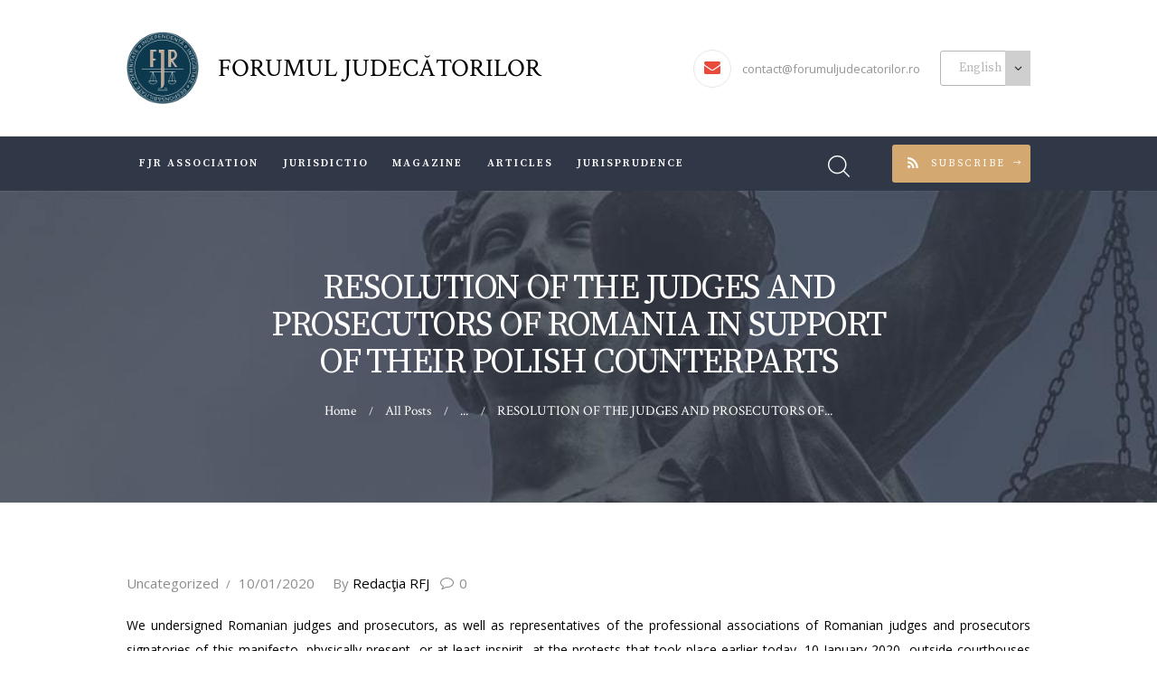

--- FILE ---
content_type: text/html; charset=UTF-8
request_url: http://www.forumuljudecatorilor.ro/index.php/archives/4006?lang=en
body_size: 15814
content:
<!DOCTYPE html>
<html lang="en-US" class="no-js scheme_default">
<head>
			<meta charset="UTF-8">
		<meta name="viewport" content="width=device-width, initial-scale=1, maximum-scale=1">
		<meta name="format-detection" content="telephone=no">
		<link rel="profile" href="http://gmpg.org/xfn/11">
		<link rel="pingback" href="http://www.forumuljudecatorilor.ro/xmlrpc.php">
		<title>RESOLUTION OF THE JUDGES AND PROSECUTORS OF ROMANIA IN SUPPORT OF THEIR POLISH COUNTERPARTS &#8211; Forumul Judecătorilor</title>
<link rel='dns-prefetch' href='//ajax.googleapis.com' />
<link rel='dns-prefetch' href='//www.forumuljudecatorilor.ro' />
<link rel='dns-prefetch' href='//fonts.googleapis.com' />
<link rel='dns-prefetch' href='//s.w.org' />
<link rel="alternate" type="application/rss+xml" title="Forumul Judecătorilor &raquo; Feed" href="http://www.forumuljudecatorilor.ro/index.php/feed?lang=en" />
<link rel="alternate" type="application/rss+xml" title="Forumul Judecătorilor &raquo; Comments Feed" href="http://www.forumuljudecatorilor.ro/index.php/comments/feed?lang=en" />
<link rel="alternate" type="application/rss+xml" title="Forumul Judecătorilor &raquo; RESOLUTION OF THE JUDGES AND PROSECUTORS OF ROMANIA IN SUPPORT OF THEIR POLISH COUNTERPARTS Comments Feed" href="http://www.forumuljudecatorilor.ro/index.php/archives/4006?lang=en" />
		<script type="text/javascript">
			window._wpemojiSettings = {"baseUrl":"https:\/\/s.w.org\/images\/core\/emoji\/11\/72x72\/","ext":".png","svgUrl":"https:\/\/s.w.org\/images\/core\/emoji\/11\/svg\/","svgExt":".svg","source":{"concatemoji":"http:\/\/www.forumuljudecatorilor.ro\/wp-includes\/js\/wp-emoji-release.min.js?ver=4.9.28"}};
			!function(e,a,t){var n,r,o,i=a.createElement("canvas"),p=i.getContext&&i.getContext("2d");function s(e,t){var a=String.fromCharCode;p.clearRect(0,0,i.width,i.height),p.fillText(a.apply(this,e),0,0);e=i.toDataURL();return p.clearRect(0,0,i.width,i.height),p.fillText(a.apply(this,t),0,0),e===i.toDataURL()}function c(e){var t=a.createElement("script");t.src=e,t.defer=t.type="text/javascript",a.getElementsByTagName("head")[0].appendChild(t)}for(o=Array("flag","emoji"),t.supports={everything:!0,everythingExceptFlag:!0},r=0;r<o.length;r++)t.supports[o[r]]=function(e){if(!p||!p.fillText)return!1;switch(p.textBaseline="top",p.font="600 32px Arial",e){case"flag":return s([55356,56826,55356,56819],[55356,56826,8203,55356,56819])?!1:!s([55356,57332,56128,56423,56128,56418,56128,56421,56128,56430,56128,56423,56128,56447],[55356,57332,8203,56128,56423,8203,56128,56418,8203,56128,56421,8203,56128,56430,8203,56128,56423,8203,56128,56447]);case"emoji":return!s([55358,56760,9792,65039],[55358,56760,8203,9792,65039])}return!1}(o[r]),t.supports.everything=t.supports.everything&&t.supports[o[r]],"flag"!==o[r]&&(t.supports.everythingExceptFlag=t.supports.everythingExceptFlag&&t.supports[o[r]]);t.supports.everythingExceptFlag=t.supports.everythingExceptFlag&&!t.supports.flag,t.DOMReady=!1,t.readyCallback=function(){t.DOMReady=!0},t.supports.everything||(n=function(){t.readyCallback()},a.addEventListener?(a.addEventListener("DOMContentLoaded",n,!1),e.addEventListener("load",n,!1)):(e.attachEvent("onload",n),a.attachEvent("onreadystatechange",function(){"complete"===a.readyState&&t.readyCallback()})),(n=t.source||{}).concatemoji?c(n.concatemoji):n.wpemoji&&n.twemoji&&(c(n.twemoji),c(n.wpemoji)))}(window,document,window._wpemojiSettings);
		</script>
		<style type="text/css">
img.wp-smiley,
img.emoji {
	display: inline !important;
	border: none !important;
	box-shadow: none !important;
	height: 1em !important;
	width: 1em !important;
	margin: 0 .07em !important;
	vertical-align: -0.1em !important;
	background: none !important;
	padding: 0 !important;
}
</style>
<link property="stylesheet" rel='stylesheet' id='cptchStylesheet-css'  href='http://www.forumuljudecatorilor.ro/wp-content/plugins/captcha/css/style.css?ver=4.9.28' type='text/css' media='all' />
<link property="stylesheet" rel='stylesheet' id='essential-grid-plugin-settings-css'  href='http://www.forumuljudecatorilor.ro/wp-content/plugins/essential-grid/public/assets/css/settings.css?ver=3.0.11' type='text/css' media='all' />
<link property="stylesheet" rel='stylesheet' id='tp-fontello-css'  href='http://www.forumuljudecatorilor.ro/wp-content/plugins/essential-grid/public/assets/font/fontello/css/fontello.css?ver=3.0.11' type='text/css' media='all' />
<link property="stylesheet" rel='stylesheet' id='rs-plugin-settings-css'  href='http://www.forumuljudecatorilor.ro/wp-content/plugins/revslider/public/assets/css/rs6.css?ver=6.4.6' type='text/css' media='all' />
<style id='rs-plugin-settings-inline-css' type='text/css'>
#rs-demo-id {}
</style>
<link property="stylesheet" rel='stylesheet' id='trx_addons-icons-css'  href='http://www.forumuljudecatorilor.ro/wp-content/plugins/trx_addons/css/font-icons/css/trx_addons_icons-embedded.css?ver=4.9.28' type='text/css' media='all' />
<link property="stylesheet" rel='stylesheet' id='swiperslider-css'  href='http://www.forumuljudecatorilor.ro/wp-content/plugins/trx_addons/js/swiper/swiper.min.css' type='text/css' media='all' />
<link property="stylesheet" rel='stylesheet' id='magnific-popup-css'  href='http://www.forumuljudecatorilor.ro/wp-content/plugins/trx_addons/js/magnific/magnific-popup.min.css' type='text/css' media='all' />
<link property="stylesheet" rel='stylesheet' id='trx_addons-css'  href='http://www.forumuljudecatorilor.ro/wp-content/plugins/trx_addons/css/trx_addons.css' type='text/css' media='all' />
<link property="stylesheet" rel='stylesheet' id='trx_addons-animation-css'  href='http://www.forumuljudecatorilor.ro/wp-content/plugins/trx_addons/css/trx_addons.animation.css?ver=4.9.28' type='text/css' media='all' />
<link property="stylesheet" rel='stylesheet' id='legal_stone-font-google_fonts-css'  href='http://fonts.googleapis.com/css?family=Crimson+Text%3A400%2C400italic%2C600%2C600italic%2C700%2C700italic%7COpen+Sans%3A300%2C400%2C600%2C700%2C800%7CSource+Serif+Pro%3A300%2C400%2C600%2C700&#038;subset=latin%2Clatin-ext&#038;ver=4.9.28' type='text/css' media='all' />
<link property="stylesheet" rel='stylesheet' id='legal_stone-fontello-css'  href='http://www.forumuljudecatorilor.ro/wp-content/themes/legal-stone/css/fontello/css/fontello-embedded.css?ver=4.9.28' type='text/css' media='all' />
<link property="stylesheet" rel='stylesheet' id='legal_stone-main-css'  href='http://www.forumuljudecatorilor.ro/wp-content/themes/legal-stone/style.css' type='text/css' media='all' />
<style id='legal_stone-main-inline-css' type='text/css'>
.post-navigation .nav-previous a .nav-arrow { background-image: url(http://www.forumuljudecatorilor.ro/wp-content/themes/legal-stone/images/no-image.jpg); }.post-navigation .nav-next a .nav-arrow { background-image: url(http://www.forumuljudecatorilor.ro/wp-content/themes/legal-stone/images/no-image.jpg); }
</style>
<link property="stylesheet" rel='stylesheet' id='legal_stone-styles-css'  href='http://www.forumuljudecatorilor.ro/wp-content/themes/legal-stone/css/__styles.css?ver=4.9.28' type='text/css' media='all' />
<link property="stylesheet" rel='stylesheet' id='legal_stone-colors-css'  href='http://www.forumuljudecatorilor.ro/wp-content/themes/legal-stone/css/__colors.css?ver=4.9.28' type='text/css' media='all' />
<link property="stylesheet" rel='stylesheet' id='mediaelement-css'  href='http://www.forumuljudecatorilor.ro/wp-includes/js/mediaelement/mediaelementplayer-legacy.min.css?ver=4.2.6-78496d1' type='text/css' media='all' />
<link property="stylesheet" rel='stylesheet' id='wp-mediaelement-css'  href='http://www.forumuljudecatorilor.ro/wp-includes/js/mediaelement/wp-mediaelement.min.css?ver=4.9.28' type='text/css' media='all' />
<link property="stylesheet" rel='stylesheet' id='legal_stone-responsive-css'  href='http://www.forumuljudecatorilor.ro/wp-content/themes/legal-stone/css/responsive.css?ver=4.9.28' type='text/css' media='all' />
<link property="stylesheet" rel='stylesheet' id='wp_dlmp_styles-css'  href='http://www.forumuljudecatorilor.ro/wp-content/plugins/download-monitor/page-addon/styles.css?ver=4.9.28' type='text/css' media='all' />
<script type='text/javascript' src='http://www.forumuljudecatorilor.ro/wp-includes/js/jquery/jquery.js?ver=1.12.4'></script>
<script type='text/javascript' src='http://www.forumuljudecatorilor.ro/wp-includes/js/jquery/jquery-migrate.min.js?ver=1.4.1'></script>
<script type='text/javascript' src='http://ajax.googleapis.com/ajax/libs/jquery/1.12.4/jquery.min.js'></script>
<script type='text/javascript'>try{jQuery.noConflict();}catch(e){};</script>
<script type='text/javascript' src='http://www.forumuljudecatorilor.ro/wp-content/plugins/revslider/public/assets/js/rbtools.min.js?ver=6.4.4'></script>
<script type='text/javascript' src='http://www.forumuljudecatorilor.ro/wp-content/plugins/revslider/public/assets/js/rs6.min.js?ver=6.4.6'></script>
<script type='text/javascript'>
var mejsL10n = {"language":"en","strings":{"mejs.install-flash":"You are using a browser that does not have Flash player enabled or installed. Please turn on your Flash player plugin or download the latest version from https:\/\/get.adobe.com\/flashplayer\/","mejs.fullscreen-off":"Turn off Fullscreen","mejs.fullscreen-on":"Go Fullscreen","mejs.download-video":"Download Video","mejs.fullscreen":"Fullscreen","mejs.time-jump-forward":["Jump forward 1 second","Jump forward %1 seconds"],"mejs.loop":"Toggle Loop","mejs.play":"Play","mejs.pause":"Pause","mejs.close":"Close","mejs.time-slider":"Time Slider","mejs.time-help-text":"Use Left\/Right Arrow keys to advance one second, Up\/Down arrows to advance ten seconds.","mejs.time-skip-back":["Skip back 1 second","Skip back %1 seconds"],"mejs.captions-subtitles":"Captions\/Subtitles","mejs.captions-chapters":"Chapters","mejs.none":"None","mejs.mute-toggle":"Mute Toggle","mejs.volume-help-text":"Use Up\/Down Arrow keys to increase or decrease volume.","mejs.unmute":"Unmute","mejs.mute":"Mute","mejs.volume-slider":"Volume Slider","mejs.video-player":"Video Player","mejs.audio-player":"Audio Player","mejs.ad-skip":"Skip ad","mejs.ad-skip-info":["Skip in 1 second","Skip in %1 seconds"],"mejs.source-chooser":"Source Chooser","mejs.stop":"Stop","mejs.speed-rate":"Speed Rate","mejs.live-broadcast":"Live Broadcast","mejs.afrikaans":"Afrikaans","mejs.albanian":"Albanian","mejs.arabic":"Arabic","mejs.belarusian":"Belarusian","mejs.bulgarian":"Bulgarian","mejs.catalan":"Catalan","mejs.chinese":"Chinese","mejs.chinese-simplified":"Chinese (Simplified)","mejs.chinese-traditional":"Chinese (Traditional)","mejs.croatian":"Croatian","mejs.czech":"Czech","mejs.danish":"Danish","mejs.dutch":"Dutch","mejs.english":"English","mejs.estonian":"Estonian","mejs.filipino":"Filipino","mejs.finnish":"Finnish","mejs.french":"French","mejs.galician":"Galician","mejs.german":"German","mejs.greek":"Greek","mejs.haitian-creole":"Haitian Creole","mejs.hebrew":"Hebrew","mejs.hindi":"Hindi","mejs.hungarian":"Hungarian","mejs.icelandic":"Icelandic","mejs.indonesian":"Indonesian","mejs.irish":"Irish","mejs.italian":"Italian","mejs.japanese":"Japanese","mejs.korean":"Korean","mejs.latvian":"Latvian","mejs.lithuanian":"Lithuanian","mejs.macedonian":"Macedonian","mejs.malay":"Malay","mejs.maltese":"Maltese","mejs.norwegian":"Norwegian","mejs.persian":"Persian","mejs.polish":"Polish","mejs.portuguese":"Portuguese","mejs.romanian":"Romanian","mejs.russian":"Russian","mejs.serbian":"Serbian","mejs.slovak":"Slovak","mejs.slovenian":"Slovenian","mejs.spanish":"Spanish","mejs.swahili":"Swahili","mejs.swedish":"Swedish","mejs.tagalog":"Tagalog","mejs.thai":"Thai","mejs.turkish":"Turkish","mejs.ukrainian":"Ukrainian","mejs.vietnamese":"Vietnamese","mejs.welsh":"Welsh","mejs.yiddish":"Yiddish"}};
</script>
<script type='text/javascript' src='http://www.forumuljudecatorilor.ro/wp-includes/js/mediaelement/mediaelement-and-player.min.js?ver=4.2.6-78496d1'></script>
<script type='text/javascript' src='http://www.forumuljudecatorilor.ro/wp-includes/js/mediaelement/mediaelement-migrate.min.js?ver=4.9.28'></script>
<script type='text/javascript'>
/* <![CDATA[ */
var _wpmejsSettings = {"pluginPath":"\/wp-includes\/js\/mediaelement\/","classPrefix":"mejs-","stretching":"responsive"};
/* ]]> */
</script>
<link rel='https://api.w.org/' href='http://www.forumuljudecatorilor.ro/index.php/wp-json/' />
<link rel="EditURI" type="application/rsd+xml" title="RSD" href="http://www.forumuljudecatorilor.ro/xmlrpc.php?rsd" />
<link rel="wlwmanifest" type="application/wlwmanifest+xml" href="http://www.forumuljudecatorilor.ro/wp-includes/wlwmanifest.xml" /> 
<link rel='prev' title='REZOLUŢIE A JUDECĂTORILOR ȘI PROCURORILOR DIN ROMÂNIA  ÎN SPRIJINUL COLEGILOR DIN POLONIA' href='http://www.forumuljudecatorilor.ro/index.php/archives/4003?lang=en' />
<link rel='next' title='Asociația Forumul Judecătorilor din România și Asociația Inițiativa pentru Justiție își manifestă indignarea față de lipsa de reacție a Consiliului Superior al Magistraturii, ca organism colectiv, în privința situației magistraților din Polonia' href='http://www.forumuljudecatorilor.ro/index.php/archives/4010?lang=en' />
<meta name="generator" content="WordPress 4.9.28" />
<link rel="canonical" href="http://www.forumuljudecatorilor.ro/index.php/archives/4006?lang=en" />
<link rel='shortlink' href='http://www.forumuljudecatorilor.ro/?p=4006' />
<link rel="alternate" type="application/json+oembed" href="http://www.forumuljudecatorilor.ro/index.php/wp-json/oembed/1.0/embed?url=http%3A%2F%2Fwww.forumuljudecatorilor.ro%2Findex.php%2Farchives%2F4006%3Flang%3Den" />
<link rel="alternate" type="text/xml+oembed" href="http://www.forumuljudecatorilor.ro/index.php/wp-json/oembed/1.0/embed?url=http%3A%2F%2Fwww.forumuljudecatorilor.ro%2Findex.php%2Farchives%2F4006%3Flang%3Den&#038;format=xml" />
	<style type='text/css'>
	.download-info .download-button {
		background-image: url(http://www.forumuljudecatorilor.ro/wp-content/plugins/download-monitor/page-addon/downloadbutton.gif);
	}
	.download-info .more-button {
		background-image: url(http://www.forumuljudecatorilor.ro/wp-content/plugins/download-monitor/page-addon/morebutton.gif);
	}
	</style>
		<link rel='alternate' type='application/rss+xml' title="Forums RSS" href="http://www.forumuljudecatorilor.ro/wp-content/plugins/wp-forum/feed.php?topic=all" />
		<link rel='stylesheet' type='text/css' href="http://www.forumuljudecatorilor.ro/wp-content/plugins/wp-forum/skins/wpf-2.0/style.css"  />
		
		
		<script language="JavaScript" type="text/javascript" src="http://www.forumuljudecatorilor.ro/wp-content/plugins/wp-forum/js/script.js"></script>

	<script language="JavaScript" type="text/javascript">
		function wpf_confirm(){
			var answer = confirm ('Remove this post?');
			if (!answer)
				return false;
			else
				return true;
		}

		</script> 


		
	<style type="text/css">
.qtranxs_flag_ro {background-image: url(http://www.forumuljudecatorilor.ro/wp-content/plugins/qtranslate/flags/ro.png); background-repeat: no-repeat;}
.qtranxs_flag_en {background-image: url(http://www.forumuljudecatorilor.ro/wp-content/plugins/qtranslate/flags/gb.png); background-repeat: no-repeat;}
</style>
<link hreflang="ro" href="http://www.forumuljudecatorilor.ro/index.php/archives/4006" rel="alternate" />
<link hreflang="en" href="http://www.forumuljudecatorilor.ro/index.php/archives/4006?lang=en" rel="alternate" />
<link hreflang="x-default" href="http://www.forumuljudecatorilor.ro/index.php/archives/4006" rel="alternate" />
<meta name="generator" content="qTranslate-XT 3.10.1" />
		<style type="text/css">.recentcomments a{display:inline !important;padding:0 !important;margin:0 !important;}</style>
		<meta name="generator" content="Powered by WPBakery Page Builder - drag and drop page builder for WordPress."/>
<meta name="generator" content="Powered by Slider Revolution 6.4.6 - responsive, Mobile-Friendly Slider Plugin for WordPress with comfortable drag and drop interface." />
<link rel="icon" href="http://www.forumuljudecatorilor.ro/wp-content/uploads/cropped-android-chrome-192x192-32x32.png" sizes="32x32" />
<link rel="icon" href="http://www.forumuljudecatorilor.ro/wp-content/uploads/cropped-android-chrome-192x192-192x192.png" sizes="192x192" />
<link rel="apple-touch-icon-precomposed" href="http://www.forumuljudecatorilor.ro/wp-content/uploads/cropped-android-chrome-192x192-180x180.png" />
<meta name="msapplication-TileImage" content="http://www.forumuljudecatorilor.ro/wp-content/uploads/cropped-android-chrome-192x192-270x270.png" />
<script type="text/javascript">function setREVStartSize(e){
			//window.requestAnimationFrame(function() {				 
				window.RSIW = window.RSIW===undefined ? window.innerWidth : window.RSIW;	
				window.RSIH = window.RSIH===undefined ? window.innerHeight : window.RSIH;	
				try {								
					var pw = document.getElementById(e.c).parentNode.offsetWidth,
						newh;
					pw = pw===0 || isNaN(pw) ? window.RSIW : pw;
					e.tabw = e.tabw===undefined ? 0 : parseInt(e.tabw);
					e.thumbw = e.thumbw===undefined ? 0 : parseInt(e.thumbw);
					e.tabh = e.tabh===undefined ? 0 : parseInt(e.tabh);
					e.thumbh = e.thumbh===undefined ? 0 : parseInt(e.thumbh);
					e.tabhide = e.tabhide===undefined ? 0 : parseInt(e.tabhide);
					e.thumbhide = e.thumbhide===undefined ? 0 : parseInt(e.thumbhide);
					e.mh = e.mh===undefined || e.mh=="" || e.mh==="auto" ? 0 : parseInt(e.mh,0);		
					if(e.layout==="fullscreen" || e.l==="fullscreen") 						
						newh = Math.max(e.mh,window.RSIH);					
					else{					
						e.gw = Array.isArray(e.gw) ? e.gw : [e.gw];
						for (var i in e.rl) if (e.gw[i]===undefined || e.gw[i]===0) e.gw[i] = e.gw[i-1];					
						e.gh = e.el===undefined || e.el==="" || (Array.isArray(e.el) && e.el.length==0)? e.gh : e.el;
						e.gh = Array.isArray(e.gh) ? e.gh : [e.gh];
						for (var i in e.rl) if (e.gh[i]===undefined || e.gh[i]===0) e.gh[i] = e.gh[i-1];
											
						var nl = new Array(e.rl.length),
							ix = 0,						
							sl;					
						e.tabw = e.tabhide>=pw ? 0 : e.tabw;
						e.thumbw = e.thumbhide>=pw ? 0 : e.thumbw;
						e.tabh = e.tabhide>=pw ? 0 : e.tabh;
						e.thumbh = e.thumbhide>=pw ? 0 : e.thumbh;					
						for (var i in e.rl) nl[i] = e.rl[i]<window.RSIW ? 0 : e.rl[i];
						sl = nl[0];									
						for (var i in nl) if (sl>nl[i] && nl[i]>0) { sl = nl[i]; ix=i;}															
						var m = pw>(e.gw[ix]+e.tabw+e.thumbw) ? 1 : (pw-(e.tabw+e.thumbw)) / (e.gw[ix]);					
						newh =  (e.gh[ix] * m) + (e.tabh + e.thumbh);
					}				
					if(window.rs_init_css===undefined) window.rs_init_css = document.head.appendChild(document.createElement("style"));					
					document.getElementById(e.c).height = newh+"px";
					window.rs_init_css.innerHTML += "#"+e.c+"_wrapper { height: "+newh+"px }";				
				} catch(e){
					console.log("Failure at Presize of Slider:" + e)
				}					   
			//});
		  };</script>
<noscript><style> .wpb_animate_when_almost_visible { opacity: 1; }</style></noscript></head>

<body class="post-template-default single single-post postid-4006 single-format-standard body_tag scheme_default blog_mode_post body_style_wide is_single sidebar_hide expand_content header_style_header-custom-5869 header_position_default menu_style_top no_layout wpb-js-composer js-comp-ver-6.2.0 vc_responsive">

	
	<div class="body_wrap">

		<div class="page_wrap">

			<header class="top_panel top_panel_custom top_panel_custom_5869 top_panel_custom_header-1-2-cu-breadcrumbs without_bg_image scheme_default"><div class="vc_row wpb_row vc_row-fluid"><div class="wpb_column vc_column_container vc_col-sm-12 sc_layouts_column_icons_position_left"><div class="vc_column-inner"><div class="wpb_wrapper"><div class="sc_layouts sc_layouts_default sc_layouts_5799"><div class="vc_row wpb_row vc_row-fluid sc_layouts_row sc_layouts_row_type_normal sc_layouts_row_delimiter"><div class="wpb_column vc_column_container vc_col-sm-12 sc_layouts_column_icons_position_left"><div class="vc_column-inner"><div class="wpb_wrapper"><div id="sc_content_1751364275"
		class="sc_content sc_content_default sc_float_center sc_content_width_1_1"><div class="sc_content_container"><div class="vc_row wpb_row vc_inner vc_row-fluid vc_row-o-equal-height vc_row-o-content-middle vc_row-flex"><div class="wpb_column vc_column_container vc_col-sm-6 vc_hidden-xs sc_layouts_column sc_layouts_column_align_left sc_layouts_column_icons_position_left"><div class="vc_column-inner"><div class="wpb_wrapper"><div class="sc_layouts_item"><a href="http://www.forumuljudecatorilor.ro/" id="sc_layouts_logo_727603026" class="sc_layouts_logo sc_layouts_logo_default"><img class="logo_image" src="http://www.forumuljudecatorilor.ro/wp-content/uploads/logo_final.png" alt="" width="768" height="768"></a><!-- /.sc_layouts_logo --></div><div class="sc_layouts_item"><div id="sc_layouts_iconed_text_431005600" class="sc_layouts_iconed_text without_icons  vc_custom_1633482542480"><a href="/" class="sc_layouts_item_link sc_layouts_iconed_text_link"><span class="sc_layouts_item_details sc_layouts_iconed_text_details"><span class="sc_layouts_item_details_line2 sc_layouts_iconed_text_line2">FORUMUL JUDECĂTORILOR</span></span><!-- /.sc_layouts_iconed_text_details --></a></div><!-- /.sc_layouts_iconed_text --></div></div></div></div><div class="wpb_column vc_column_container vc_col-sm-6 vc_hidden-xs sc_layouts_column sc_layouts_column_align_right sc_layouts_column_icons_position_left"><div class="vc_column-inner"><div class="wpb_wrapper"><div class="sc_layouts_item"><div id="sc_layouts_iconed_text_1650969862" class="sc_layouts_iconed_text langSwitcher"><a href="mailto:contact@forumuljudecatorilor.ro" class="sc_layouts_item_link sc_layouts_iconed_text_link"><span class="sc_layouts_item_icon sc_layouts_iconed_text_icon icon-mail"></span><span class="sc_layouts_item_details sc_layouts_iconed_text_details"><span class="sc_layouts_item_details_line1 sc_layouts_iconed_text_line1">contact@forumuljudecatorilor.ro</span></span><!-- /.sc_layouts_iconed_text_details --></a></div><!-- /.sc_layouts_iconed_text --></div><div class="sc_layouts_item"><div id="sc_layouts_widgets_2108806378" class="sc_layouts_widgets widget_area"><div class="sc_layouts_widgets_inner widget_area_inner"><style type="text/css">
.qtranxs_widget ul { margin: 0; }
.qtranxs_widget ul li
{
display: inline; /* horizontal list, use "list-item" or other appropriate value for vertical list */
list-style-type: none; /* use "initial" or other to enable bullets */
margin: 0 5px 0 0; /* adjust spacing between items */
opacity: 0.5;
-o-transition: 1s ease opacity;
-moz-transition: 1s ease opacity;
-webkit-transition: 1s ease opacity;
transition: 1s ease opacity;
}
/* .qtranxs_widget ul li span { margin: 0 5px 0 0; } */ /* other way to control spacing */
.qtranxs_widget ul li.active { opacity: 0.8; }
.qtranxs_widget ul li:hover { opacity: 1; }
.qtranxs_widget img { box-shadow: none; vertical-align: middle; display: initial; }
.qtranxs_flag { height:12px; width:18px; display:block; }
.qtranxs_flag_and_text { padding-left:20px; }
.qtranxs_flag span { display:none; }
</style>
<aside id="qtranslate-4" class="widget qtranxs_widget">
<ul class="language-chooser language-chooser-dropdown qtranxs_language_chooser" id="qtranslate-4-chooser">
<li class="lang-ro"><a href="http://www.forumuljudecatorilor.ro/index.php/archives/4006?lang=ro" hreflang="ro" title="Română (ro)"><span>Română</span></a></li>
<li class="lang-en active"><a href="http://www.forumuljudecatorilor.ro/index.php/archives/4006?lang=en" hreflang="en" title="English (en)"><span>English</span></a></li>
<script type="text/javascript">
// <![CDATA[
var lc = document.getElementById('qtranslate-4-chooser');
var s = document.createElement('select');
s.id = 'qtranxs_select_qtranslate-4-chooser';
lc.parentNode.insertBefore(s,lc);

		var sb = document.getElementById('qtranxs_select_qtranslate-4-chooser');
		var o = document.createElement('option');
		var l = document.createTextNode('Română');
		
		o.value = 'http://www.forumuljudecatorilor.ro/index.php/archives/4006?lang=ro';
		o.appendChild(l);
		sb.appendChild(o);
		
		var sb = document.getElementById('qtranxs_select_qtranslate-4-chooser');
		var o = document.createElement('option');
		var l = document.createTextNode('English');
		o.selected = 'selected';
		o.value = 'http://www.forumuljudecatorilor.ro/index.php/archives/4006?lang=en';
		o.appendChild(l);
		sb.appendChild(o);
		s.onchange = function() { document.location.href = this.value;}
lc.style.display='none';
// ]]>
</script>
</ul><div class="qtranxs_widget_end"></div>
</aside>			</div><!-- /.sc_layouts_widgets_inner -->
		</div><!-- /.sc_layouts_widgets --></div></div></div></div></div><div class="vc_row wpb_row vc_inner vc_row-fluid vc_row-o-equal-height vc_row-o-content-middle vc_row-flex"><div class="wpb_column vc_column_container vc_col-sm-12 vc_hidden-lg vc_hidden-md vc_hidden-sm sc_layouts_column sc_layouts_column_align_left sc_layouts_column_icons_position_left"><div class="vc_column-inner"><div class="wpb_wrapper"><div class="sc_layouts_item"><a href="http://www.forumuljudecatorilor.ro/" id="sc_layouts_logo_2054324985" class="sc_layouts_logo sc_layouts_logo_default"><img class="logo_image" src="http://www.forumuljudecatorilor.ro/wp-content/uploads/logo_final.png" alt="" width="768" height="768"></a><!-- /.sc_layouts_logo --></div></div></div></div><div class="wpb_column vc_column_container vc_col-sm-12 vc_hidden-lg vc_hidden-md vc_hidden-sm sc_layouts_column sc_layouts_column_align_right sc_layouts_column_icons_position_left"><div class="vc_column-inner"><div class="wpb_wrapper"><div class="sc_layouts_item"><div id="sc_layouts_iconed_text_645354809" class="sc_layouts_iconed_text without_icons  vc_custom_1633523447503"><a href="/" class="sc_layouts_item_link sc_layouts_iconed_text_link"><span class="sc_layouts_item_details sc_layouts_iconed_text_details"><span class="sc_layouts_item_details_line2 sc_layouts_iconed_text_line2">FORUMUL JUDECĂTORILOR</span></span><!-- /.sc_layouts_iconed_text_details --></a></div><!-- /.sc_layouts_iconed_text --></div></div></div></div></div></div></div><!-- /.sc_content --></div></div></div></div><div class="vc_row wpb_row vc_row-fluid language sc_layouts_row sc_layouts_row_type_compact sc_layouts_row_fixed scheme_dark"><div class="wpb_column vc_column_container vc_col-sm-12 sc_layouts_column sc_layouts_column_align_center sc_layouts_column_icons_position_left"><div class="vc_column-inner"><div class="wpb_wrapper"><div id="sc_content_1222670346"
		class="sc_content sc_content_default sc_float_center sc_content_width_1_1"><div class="sc_content_container"><div class="vc_row wpb_row vc_inner vc_row-fluid vc_row-o-equal-height vc_row-o-content-middle vc_row-flex"><div class="wpb_column vc_column_container vc_col-sm-8 sc_layouts_column sc_layouts_column_align_left sc_layouts_column_icons_position_left"><div class="vc_column-inner"><div class="wpb_wrapper"><div class="sc_layouts_item"><nav id="sc_layouts_menu_417415953" class="sc_layouts_menu sc_layouts_menu_default menu_hover_slide_line hide_on_mobile" data-animation-in="fadeInUpSmall" data-animation-out="fadeOutDownSmall"><ul id="menu-main" class="sc_layouts_menu_nav"><li id="menu-item-6222" class="menu-item menu-item-type-post_type menu-item-object-page menu-item-has-children menu-item-6222"><a href="http://www.forumuljudecatorilor.ro/index.php/asociatia-fjr?lang=en"><span>FJR Association</span></a>
<ul class="sub-menu"><li id="menu-item-6226" class="menu-item menu-item-type-post_type menu-item-object-page menu-item-6226"><a href="http://www.forumuljudecatorilor.ro/index.php/leadership-team?lang=en"><span>Leadership team</span></a></li><li id="menu-item-6227" class="menu-item menu-item-type-post_type menu-item-object-page menu-item-6227"><a href="http://www.forumuljudecatorilor.ro/index.php/cerere-de-adeziune?lang=en"><span>Membership request</span></a></li><li id="menu-item-6228" class="menu-item menu-item-type-post_type menu-item-object-page menu-item-6228"><a href="http://www.forumuljudecatorilor.ro/index.php/partners?lang=en"><span>Partners</span></a></li><li id="menu-item-6229" class="menu-item menu-item-type-post_type menu-item-object-page menu-item-6229"><a href="http://www.forumuljudecatorilor.ro/index.php/asociatia-fjr/comunicate?lang=en"><span>Press release</span></a></li><li id="menu-item-6230" class="menu-item menu-item-type-post_type menu-item-object-page menu-item-6230"><a href="http://www.forumuljudecatorilor.ro/index.php/assoociation-contact?lang=en"><span>Association Contact</span></a></li></ul>
</li><li id="menu-item-6236" class="menu-item menu-item-type-post_type menu-item-object-page menu-item-has-children menu-item-6236"><a href="http://www.forumuljudecatorilor.ro/index.php/jurisdictio?lang=en"><span>JurisDictio</span></a>
<ul class="sub-menu"><li id="menu-item-6237" class="menu-item menu-item-type-post_type menu-item-object-page menu-item-6237"><a href="http://www.forumuljudecatorilor.ro/index.php/jurisdictio?lang=en"><span>JurisDictio</span></a></li><li id="menu-item-6235" class="menu-item menu-item-type-post_type menu-item-object-page menu-item-6235"><a href="http://www.forumuljudecatorilor.ro/index.php/contact-jurisdictio?lang=en"><span>Contact Jurisdictio</span></a></li></ul>
</li><li id="menu-item-6238" class="menu-item menu-item-type-post_type menu-item-object-page menu-item-has-children menu-item-6238"><a href="http://www.forumuljudecatorilor.ro/index.php/magazine?lang=en"><span>Magazine</span></a>
<ul class="sub-menu"><li id="menu-item-6342" class="menu-item menu-item-type-post_type menu-item-object-page menu-item-6342"><a href="http://www.forumuljudecatorilor.ro/index.php/current-issue?lang=en"><span>Current issue</span></a></li><li id="menu-item-6370" class="menu-item menu-item-type-post_type menu-item-object-page menu-item-6370"><a href="http://www.forumuljudecatorilor.ro/index.php/lectura-online?lang=en"><span>Online archive</span></a></li><li id="menu-item-6241" class="menu-item menu-item-type-post_type menu-item-object-page menu-item-6241"><a href="http://www.forumuljudecatorilor.ro/index.php/editorial?lang=en"><span>Editorial</span></a></li><li id="menu-item-6242" class="menu-item menu-item-type-post_type menu-item-object-page menu-item-6242"><a href="http://www.forumuljudecatorilor.ro/index.php/principii-de-publicare?lang=en"><span>Publication principles</span></a></li><li id="menu-item-6243" class="menu-item menu-item-type-post_type menu-item-object-page menu-item-6243"><a href="http://www.forumuljudecatorilor.ro/index.php/magazine-contact?lang=en"><span>Magazine Contact</span></a></li></ul>
</li><li id="menu-item-6244" class="menu-item menu-item-type-post_type menu-item-object-page menu-item-has-children menu-item-6244"><a href="http://www.forumuljudecatorilor.ro/index.php/articles?lang=en"><span>Articles</span></a>
<ul class="sub-menu"><li id="menu-item-6245" class="menu-item menu-item-type-taxonomy menu-item-object-category menu-item-6245"><a href="http://www.forumuljudecatorilor.ro/index.php/archives/category/interviuri?lang=en"><span>Interviuri</span></a></li><li id="menu-item-6246" class="menu-item menu-item-type-taxonomy menu-item-object-category menu-item-6246"><a href="http://www.forumuljudecatorilor.ro/index.php/archives/category/anunturi?lang=en"><span>Anunţuri</span></a></li><li id="menu-item-6247" class="menu-item menu-item-type-taxonomy menu-item-object-category menu-item-6247"><a href="http://www.forumuljudecatorilor.ro/index.php/archives/category/atitudini?lang=en"><span>Atitudini</span></a></li><li id="menu-item-6248" class="menu-item menu-item-type-taxonomy menu-item-object-category menu-item-6248"><a href="http://www.forumuljudecatorilor.ro/index.php/archives/category/recenzii?lang=en"><span>Recenzii</span></a></li><li id="menu-item-6249" class="menu-item menu-item-type-taxonomy menu-item-object-category menu-item-6249"><a href="http://www.forumuljudecatorilor.ro/index.php/archives/category/studii-juridice?lang=en"><span>Studii juridice</span></a></li><li id="menu-item-6250" class="menu-item menu-item-type-taxonomy menu-item-object-category menu-item-6250"><a href="http://www.forumuljudecatorilor.ro/index.php/archives/category/editoriale?lang=en"><span>Editoriale</span></a></li></ul>
</li><li id="menu-item-6256" class="menu-item menu-item-type-post_type menu-item-object-page menu-item-has-children menu-item-6256"><a href="http://www.forumuljudecatorilor.ro/index.php/jurisprudence?lang=en"><span>Jurisprudence</span></a>
<ul class="sub-menu"><li id="menu-item-6253" class="menu-item menu-item-type-post_type menu-item-object-page menu-item-6253"><a href="http://www.forumuljudecatorilor.ro/index.php/european-court-of-human-rights?lang=en"><span>European Court of Human Rights</span></a></li><li id="menu-item-6252" class="menu-item menu-item-type-post_type menu-item-object-page menu-item-6252"><a href="http://www.forumuljudecatorilor.ro/index.php/european-unions-court-of-justice?lang=en"><span>European Union&#8217;s Court of Justice</span></a></li><li id="menu-item-6257" class="menu-item menu-item-type-post_type menu-item-object-page menu-item-6257"><a href="http://www.forumuljudecatorilor.ro/index.php/european-union-court?lang=en"><span>European Union Court</span></a></li><li id="menu-item-6251" class="menu-item menu-item-type-post_type menu-item-object-page menu-item-6251"><a href="http://www.forumuljudecatorilor.ro/index.php/romanian-constitutional-court?lang=en"><span>Romanian Constitutional Court</span></a></li><li id="menu-item-6255" class="menu-item menu-item-type-post_type menu-item-object-page menu-item-6255"><a href="http://www.forumuljudecatorilor.ro/index.php/high-court-of-cassation-and-justice-of-romania?lang=en"><span>High Court of Cassation and Justice of Romania</span></a></li><li id="menu-item-6254" class="menu-item menu-item-type-post_type menu-item-object-page menu-item-6254"><a href="http://www.forumuljudecatorilor.ro/index.php/courts-of-appeal?lang=en"><span>Courts of Appeal</span></a></li><li id="menu-item-6262" class="menu-item menu-item-type-post_type menu-item-object-page menu-item-6262"><a href="http://www.forumuljudecatorilor.ro/index.php/local-courts?lang=en"><span>Local Courts</span></a></li></ul>
</li></ul></nav><!-- /.sc_layouts_menu --><div class="sc_layouts_iconed_text sc_layouts_menu_mobile_button">
		<a class="sc_layouts_item_link sc_layouts_iconed_text_link" href="#">
			<span class="sc_layouts_item_icon sc_layouts_iconed_text_icon trx_addons_icon-menu"></span>
		</a>
	</div></div></div></div></div><div class="wpb_column vc_column_container vc_col-sm-4 sc_layouts_column sc_layouts_column_align_right sc_layouts_column_icons_position_left"><div class="vc_column-inner"><div class="wpb_wrapper"><div class="sc_layouts_item sc_layouts_hide_on_mobile"><div id="sc_layouts_search_1172617958" class="sc_layouts_search hide_on_mobile"><div class="search_wrap search_style_fullscreen layouts_search">
	<div class="search_form_wrap">
		<form role="search" method="get" class="search_form" action="http://www.forumuljudecatorilor.ro/">
			<input type="text" class="search_field" placeholder="Search" value="" name="s">
			<button type="submit" class="search_submit trx_addons_icon-search"></button>
							<a class="search_close trx_addons_icon-delete"></a>
					</form>
	</div>
	</div></div><!-- /.sc_layouts_search --></div><div class="sc_layouts_item sc_layouts_hide_on_mobile"><a href="/index.php/subscription" id="button_smaller" class="hide_on_mobile sc_button sc_button_default sc_button_size_small sc_button_icon_left"><span class="sc_button_icon"><span class="icon-rss"></span></span><span class="sc_button_text"><span class="sc_button_title">Subscribe</span></span><!-- /.sc_button_text --></a><!-- /.sc_button --></div></div></div></div></div></div></div><!-- /.sc_content --></div></div></div></div></div></div></div></div></div><div class="vc_row wpb_row vc_row-fluid vc_custom_1633470639799 vc_row-has-fill sc_layouts_hide_on_frontpage scheme_dark"><div class="wpb_column vc_column_container vc_col-sm-12 sc_layouts_column_icons_position_left"><div class="vc_column-inner"><div class="wpb_wrapper"><div id="sc_content_79801468"
		class="sc_content sc_content_default sc_float_center sc_align_center sc_content_width_1_1"><div class="sc_content_container"><div class="vc_empty_space  hide_on_mobile"   style="height: 4.7em"><span class="vc_empty_space_inner"></span></div><div class="vc_empty_space  height_small"   style="height: 0px"><span class="vc_empty_space_inner"></span></div><div id="sc_layouts_title_367559192" class="sc_layouts_title"><div class="sc_layouts_title_title">			<h1 class="sc_layouts_title_caption">RESOLUTION OF THE JUDGES AND PROSECUTORS OF ROMANIA IN SUPPORT OF THEIR POLISH COUNTERPARTS</h1>
			</div><div class="sc_layouts_title_breadcrumbs"><div class="breadcrumbs"><a class="breadcrumbs_item home" href="http://www.forumuljudecatorilor.ro/">Home</a><span class="breadcrumbs_delimiter"></span><a href="http://www.forumuljudecatorilor.ro/index.php/articles?lang=en">All Posts</a><span class="breadcrumbs_delimiter"></span>...<span class="breadcrumbs_delimiter"></span><span class="breadcrumbs_item current">RESOLUTION OF THE JUDGES AND PROSECUTORS OF...</span></div></div></div><!-- /.sc_layouts_title --><div class="vc_empty_space  hide_on_mobile"   style="height: 4.9em"><span class="vc_empty_space_inner"></span></div><div class="vc_empty_space  height_small"   style="height: 0px"><span class="vc_empty_space_inner"></span></div></div></div><!-- /.sc_content --></div></div></div></div></header><div class="menu_mobile_overlay"></div>
<div class="menu_mobile menu_mobile_fullscreen scheme_dark">
	<div class="menu_mobile_inner">
		<a class="menu_mobile_close icon-cancel"></a><a class="sc_layouts_logo" href="http://www.forumuljudecatorilor.ro/"><span class="logo_text">Forumul Judecătorilor</span></a><nav class="menu_mobile_nav_area"><ul id="menu_mobile" class=" menu_mobile_nav"><li id="menu_mobile-item-6391" class="menu-item menu-item-type-post_type menu-item-object-page menu-item-has-children menu-item-6391"><a href="http://www.forumuljudecatorilor.ro/index.php/asociatia-fjr?lang=en"><span>Asociaţia FJR</span></a>
<ul class="sub-menu"><li id="menu_mobile-item-6392" class="menu-item menu-item-type-post_type menu-item-object-page menu-item-6392"><a href="http://www.forumuljudecatorilor.ro/index.php/statut?lang=en"><span>Statut</span></a></li><li id="menu_mobile-item-6393" class="menu-item menu-item-type-post_type menu-item-object-page menu-item-6393"><a href="http://www.forumuljudecatorilor.ro/index.php/leadership-team?lang=en"><span>Echipa de conducere</span></a></li><li id="menu_mobile-item-6394" class="menu-item menu-item-type-post_type menu-item-object-page menu-item-6394"><a href="http://www.forumuljudecatorilor.ro/index.php/cerere-de-adeziune?lang=en"><span>Adeziune</span></a></li><li id="menu_mobile-item-6395" class="menu-item menu-item-type-post_type menu-item-object-page menu-item-6395"><a href="http://www.forumuljudecatorilor.ro/index.php/partners?lang=en"><span>Parteneriate</span></a></li><li id="menu_mobile-item-6396" class="menu-item menu-item-type-post_type menu-item-object-page menu-item-6396"><a href="http://www.forumuljudecatorilor.ro/index.php/asociatia-fjr/comunicate?lang=en"><span>Comunicate</span></a></li><li id="menu_mobile-item-6397" class="menu-item menu-item-type-post_type menu-item-object-page menu-item-6397"><a href="http://www.forumuljudecatorilor.ro/index.php/assoociation-contact?lang=en"><span>Contact Asociație</span></a></li><li id="menu_mobile-item-6814" class="menu-item menu-item-type-custom menu-item-object-custom menu-item-6814"><a href="http://www.forumuljudecatorilor.ro/wp-content/uploads/Formular-230-FJR-2023.pdf"><span>Formular redirecționare impozit venit</span></a></li></ul>
</li><li id="menu_mobile-item-6398" class="menu-item menu-item-type-post_type menu-item-object-page menu-item-has-children menu-item-6398"><a href="http://www.forumuljudecatorilor.ro/index.php/jurisdictio?lang=en"><span>JurisDictio</span></a>
<ul class="sub-menu"><li id="menu_mobile-item-6399" class="menu-item menu-item-type-post_type menu-item-object-page menu-item-6399"><a href="http://www.forumuljudecatorilor.ro/index.php/jurisdictio?lang=en"><span>JurisDictio</span></a></li><li id="menu_mobile-item-6400" class="menu-item menu-item-type-post_type menu-item-object-page menu-item-6400"><a href="http://www.forumuljudecatorilor.ro/index.php/contact-jurisdictio?lang=en"><span>Contact Jurisdictio</span></a></li></ul>
</li><li id="menu_mobile-item-6401" class="menu-item menu-item-type-post_type menu-item-object-page menu-item-has-children menu-item-6401"><a href="http://www.forumuljudecatorilor.ro/index.php/magazine?lang=en"><span>Revistă</span></a>
<ul class="sub-menu"><li id="menu_mobile-item-6402" class="menu-item menu-item-type-post_type menu-item-object-page menu-item-6402"><a href="http://www.forumuljudecatorilor.ro/index.php/current-issue?lang=en"><span>Număr curent</span></a></li><li id="menu_mobile-item-6403" class="menu-item menu-item-type-post_type menu-item-object-page menu-item-6403"><a href="http://www.forumuljudecatorilor.ro/index.php/lectura-online?lang=en"><span>Arhiva online</span></a></li><li id="menu_mobile-item-6404" class="menu-item menu-item-type-post_type menu-item-object-page menu-item-6404"><a href="http://www.forumuljudecatorilor.ro/index.php/editorial?lang=en"><span>Redacție</span></a></li><li id="menu_mobile-item-6405" class="menu-item menu-item-type-post_type menu-item-object-page menu-item-6405"><a href="http://www.forumuljudecatorilor.ro/index.php/principii-de-publicare?lang=en"><span>Principii de publicare</span></a></li><li id="menu_mobile-item-6406" class="menu-item menu-item-type-post_type menu-item-object-page menu-item-6406"><a href="http://www.forumuljudecatorilor.ro/index.php/magazine-contact?lang=en"><span>Contact Revistă</span></a></li></ul>
</li><li id="menu_mobile-item-6407" class="menu-item menu-item-type-post_type menu-item-object-page menu-item-has-children menu-item-6407"><a href="http://www.forumuljudecatorilor.ro/index.php/articles?lang=en"><span>Articole</span></a>
<ul class="sub-menu"><li id="menu_mobile-item-6408" class="menu-item menu-item-type-taxonomy menu-item-object-category menu-item-6408"><a href="http://www.forumuljudecatorilor.ro/index.php/archives/category/interviuri?lang=en"><span>Interviuri</span></a></li><li id="menu_mobile-item-6409" class="menu-item menu-item-type-taxonomy menu-item-object-category menu-item-6409"><a href="http://www.forumuljudecatorilor.ro/index.php/archives/category/anunturi?lang=en"><span>Anunţuri</span></a></li><li id="menu_mobile-item-6410" class="menu-item menu-item-type-taxonomy menu-item-object-category menu-item-6410"><a href="http://www.forumuljudecatorilor.ro/index.php/archives/category/atitudini?lang=en"><span>Atitudini</span></a></li><li id="menu_mobile-item-6411" class="menu-item menu-item-type-taxonomy menu-item-object-category menu-item-6411"><a href="http://www.forumuljudecatorilor.ro/index.php/archives/category/recenzii?lang=en"><span>Recenzii</span></a></li><li id="menu_mobile-item-6412" class="menu-item menu-item-type-taxonomy menu-item-object-category menu-item-6412"><a href="http://www.forumuljudecatorilor.ro/index.php/archives/category/studii-juridice?lang=en"><span>Studii juridice</span></a></li><li id="menu_mobile-item-6413" class="menu-item menu-item-type-taxonomy menu-item-object-category menu-item-6413"><a href="http://www.forumuljudecatorilor.ro/index.php/archives/category/editoriale?lang=en"><span>Editoriale</span></a></li></ul>
</li><li id="menu_mobile-item-6414" class="menu-item menu-item-type-post_type menu-item-object-page menu-item-has-children menu-item-6414"><a href="http://www.forumuljudecatorilor.ro/index.php/jurisprudence?lang=en"><span>Jurisprudență</span></a>
<ul class="sub-menu"><li id="menu_mobile-item-6415" class="menu-item menu-item-type-post_type menu-item-object-page menu-item-6415"><a href="http://www.forumuljudecatorilor.ro/index.php/european-court-of-human-rights?lang=en"><span>Curtea Europeană a Drepturilor Omului</span></a></li><li id="menu_mobile-item-6416" class="menu-item menu-item-type-post_type menu-item-object-page menu-item-6416"><a href="http://www.forumuljudecatorilor.ro/index.php/european-unions-court-of-justice?lang=en"><span>Curtea de Justiție a Uniunii Europene</span></a></li><li id="menu_mobile-item-6417" class="menu-item menu-item-type-post_type menu-item-object-page menu-item-6417"><a href="http://www.forumuljudecatorilor.ro/index.php/european-union-court?lang=en"><span>Tribunalul Uniunii Europene</span></a></li><li id="menu_mobile-item-6418" class="menu-item menu-item-type-post_type menu-item-object-page menu-item-6418"><a href="http://www.forumuljudecatorilor.ro/index.php/romanian-constitutional-court?lang=en"><span>Curtea Constituţională a României</span></a></li><li id="menu_mobile-item-6419" class="menu-item menu-item-type-post_type menu-item-object-page menu-item-6419"><a href="http://www.forumuljudecatorilor.ro/index.php/high-court-of-cassation-and-justice-of-romania?lang=en"><span>Înalta Curte de Casație și Justiție</span></a></li><li id="menu_mobile-item-6420" class="menu-item menu-item-type-post_type menu-item-object-page menu-item-6420"><a href="http://www.forumuljudecatorilor.ro/index.php/courts-of-appeal?lang=en"><span>Curți de Apel</span></a></li><li id="menu_mobile-item-6421" class="menu-item menu-item-type-post_type menu-item-object-page menu-item-6421"><a href="http://www.forumuljudecatorilor.ro/index.php/local-courts?lang=en"><span>Judecătorii</span></a></li></ul>
</li><li id="menu_mobile-item-6422" class="menu-item menu-item-type-post_type menu-item-object-page menu-item-6422"><a href="http://www.forumuljudecatorilor.ro/index.php/subscription?lang=en"><span>Abonare</span></a></li><li id="menu_mobile-item-6423" class="qtranxs-lang-menu qtranxs-lang-menu-en menu-item menu-item-type-custom menu-item-object-custom current-menu-parent menu-item-has-children menu-item-6423"><a title="English" href="#"><span>Language:&nbsp;<img class="qtranxs-flag" src="http://www.forumuljudecatorilor.ro/wp-content/plugins/qtranslate/flags/gb.png" alt="English" /></span></a>
<ul class="sub-menu"><li id="menu_mobile-item-6815" class="qtranxs-lang-menu-item qtranxs-lang-menu-item-ro menu-item menu-item-type-custom menu-item-object-custom menu-item-6815"><a title="Română" href="http://www.forumuljudecatorilor.ro/index.php/archives/4006?lang=ro"><span><img class="qtranxs-flag" src="http://www.forumuljudecatorilor.ro/wp-content/plugins/qtranslate/flags/ro.png" alt="Română" />&nbsp;Română</span></a></li><li id="menu_mobile-item-6816" class="qtranxs-lang-menu-item qtranxs-lang-menu-item-en menu-item menu-item-type-custom menu-item-object-custom current-menu-item menu-item-6816"><a title="English" href="http://www.forumuljudecatorilor.ro/index.php/archives/4006?lang=en"><span><img class="qtranxs-flag" src="http://www.forumuljudecatorilor.ro/wp-content/plugins/qtranslate/flags/gb.png" alt="English" />&nbsp;English</span></a></li></ul>
</li></ul></nav><div class="socials_mobile"><a target="_blank" href="https://www.facebook.com/ForumulJudecatorilor" class="social_item social_item_style_icons social_item_type_icons"><span class="social_icon social_facebook"><span class="icon-facebook"></span></span></a><a target="_blank" href="https://twitter.com/forumulr" class="social_item social_item_style_icons social_item_type_icons"><span class="social_icon social_tumblr"><span class="icon-tumblr"></span></span></a><a target="_blank" href="https://www.youtube.com/channel/UCgQxh8ygxwlG6Ltcv5Gtwmw" class="social_item social_item_style_icons social_item_type_icons"><span class="social_icon social_youtube"><span class="icon-youtube"></span></span></a><a target="_blank" href="https://www.instagram.com/jurisdictio.fjr" class="social_item social_item_style_icons social_item_type_icons"><span class="social_icon social_instagramm"><span class="icon-instagramm"></span></span></a><a target="_blank" href="mailto:contact@forumuljudecatorilor.ro" class="social_item social_item_style_icons social_item_type_icons"><span class="social_icon social_mail"><span class="icon-mail"></span></span></a></div>	</div>
</div>

			<div class="page_content_wrap scheme_default">

								<div class="content_wrap">
				
									

					<div class="content">
										

<article id="post-4006" class="post_item_single post_type_post post_format_ itemscope post-4006 post type-post status-publish format-standard hentry category-uncategorized"		itemscope itemtype="http://schema.org/BlogPosting">
			<div class="post_header entry-header">
			<div class="post_meta">					<span class="post_meta_item post_categories"><a href="http://www.forumuljudecatorilor.ro/index.php/archives/category/uncategorized?lang=en" rel="category tag">Uncategorized</a></span>
										<span class="post_meta_item post_date"><a href="http://www.forumuljudecatorilor.ro/index.php/archives/4006?lang=en">10/01/2020</a></span>
										<a class="post_meta_item post_author" rel="author" href="http://www.forumuljudecatorilor.ro/index.php/archives/author/admin?lang=en">
                        <span class="by">By </span>
						Redacţia RFJ					</a>
					 <a href="http://www.forumuljudecatorilor.ro/index.php/archives/4006?lang=en#respond" class="post_meta_item post_counters_item post_counters_comments trx_addons_icon-comment"><span class="post_counters_number">0</span></a> </div><!-- .post_meta -->		</div><!-- .post_header -->
			<div class="post_content entry-content" itemprop="articleBody">
		<p id="top" />
<p style="text-align: justify;"><span style="color: #000000;">We undersigned Romanian judges and prosecutors, as well as representatives of the professional associations of Romanian judges and prosecutors signatories of this manifesto, physically present, or at least inspirit, at the protests that took place earlier today, 10 January 2020, outside courthouses across Romania, hereby wish to express our support of our fellow judges and prosecutors of Poland in their eforts to protect the independence of the Polish Judiciary.</span></p>
<p style="text-align: justify;"><span style="color: #000000;">Polish judges, like Romanian judges, are European judges which means that the fight of our Polish counterparts for the independence ofthe judiciary is our fight as well. This is the reason why we join the judges, prosecutors, and other jurists in their Silent March of Robes in Warsaw on 11 January 2020 and we mandate our colleagues in the Superior Council of Magistracy who will be present tomorrow in Warsaw to represent us in this endeavor and convey our message.</span></p>
<p style="text-align: justify;"><span style="color: #000000;">Judges are guardians of all rights and freedoms of every individual. In order for a judge to be able to fulfill this noble mission, (s)he must be independent. The judge’s independence is a core value of the rule of law, provided for in Article 19(1) of the Treaty on the European Union. Its establishment aims to benefit private citizens and it is an imperious necessity that the legislative and executive powers observe it accordingly.These powers must refrain from the adoption of any measures that may undermine the independence of the judiciary and thus turn it into a mere annex of the Executive. Any attempt to transgress the independence of the judiciary of any EU Member State is a most powerful blow to the ruleof law and the European cohesion. Where there is no independent judiciary, there is no democracy.</span></p>
<p style="text-align: justify;"><span style="color: #000000;">For all the reasons above, the support of every judge and prosecutor, of every jurist, of every European citizen is of utmost importance. This support is proof that we care about the future of the European Union, as well as our own future.</span></p>
<p style="text-align: justify;"><span style="color: #000000;">All for an independent judiciary, an independent judiciary for all!</span></p>


<p>No related posts.</p>				<div class="post_meta post_meta_single"><span class="post_meta_item post_share"><div class="socials_share socials_size_tiny socials_type_block socials_dir_horizontal socials_wrap"><span class="social_items"><a href="https://twitter.com/intent/tweet?text=RESOLUTION+OF+THE+JUDGES+AND+PROSECUTORS+OF+ROMANIA+IN+SUPPORT+OF+THEIR+POLISH+COUNTERPARTS&#038;url=http%3A%2F%2Fwww.forumuljudecatorilor.ro%2Findex.php%2Farchives%2F4006%3Flang%3Den" class="social_item social_item_popup" data-link="https://twitter.com/intent/tweet?text=RESOLUTION+OF+THE+JUDGES+AND+PROSECUTORS+OF+ROMANIA+IN+SUPPORT+OF+THEIR+POLISH+COUNTERPARTS&#038;url=http%3A%2F%2Fwww.forumuljudecatorilor.ro%2Findex.php%2Farchives%2F4006%3Flang%3Den" data-count="trx_addons_twitter"><span class="social_icon social_trx_addons_twitter"><span class="trx_addons_icon-twitter"></span></span></a><a href="http://www.facebook.com/sharer.php?u=http%3A%2F%2Fwww.forumuljudecatorilor.ro%2Findex.php%2Farchives%2F4006%3Flang%3Den" class="social_item social_item_popup" data-link="http://www.facebook.com/sharer.php?u=http%3A%2F%2Fwww.forumuljudecatorilor.ro%2Findex.php%2Farchives%2F4006%3Flang%3Den" data-count="trx_addons_facebook"><span class="social_icon social_trx_addons_facebook"><span class="trx_addons_icon-facebook"></span></span></a><a href="https://plus.google.com/share?url=http%3A%2F%2Fwww.forumuljudecatorilor.ro%2Findex.php%2Farchives%2F4006%3Flang%3Den" class="social_item social_item_popup" data-link="https://plus.google.com/share?url=http%3A%2F%2Fwww.forumuljudecatorilor.ro%2Findex.php%2Farchives%2F4006%3Flang%3Den" data-count="trx_addons_gplus"><span class="social_icon social_trx_addons_gplus"><span class="trx_addons_icon-gplus"></span></span></a><a href="http://www.tumblr.com/share?v=3&#038;u=http%3A%2F%2Fwww.forumuljudecatorilor.ro%2Findex.php%2Farchives%2F4006%3Flang%3Den&#038;t=RESOLUTION+OF+THE+JUDGES+AND+PROSECUTORS+OF+ROMANIA+IN+SUPPORT+OF+THEIR+POLISH+COUNTERPARTS&#038;s=We+undersigned+Romanian+judges+and+prosecutors%2C+as+well+as+representatives+of+the+professional+associations+of+Romanian+judges+and+prosecutors+signatories+of+this+manifesto%2C+physically+present%2C+or+at+least+inspirit%2C+at+the+protests+that+took+place+earlier+today%2C+10+January+2020%2C+outside+courthouses+across+Romania%2C+hereby+wish+to+express+our+support+of+our+fellow+judges+and+prosecutors+of+Poland+in+their+eforts+to+protect+the+independence+of+the+Polish+Judiciary.+Polish+judges%2C+like...+citeste" class="social_item social_item_popup" data-link="http://www.tumblr.com/share?v=3&#038;u=http%3A%2F%2Fwww.forumuljudecatorilor.ro%2Findex.php%2Farchives%2F4006%3Flang%3Den&#038;t=RESOLUTION+OF+THE+JUDGES+AND+PROSECUTORS+OF+ROMANIA+IN+SUPPORT+OF+THEIR+POLISH+COUNTERPARTS&#038;s=We+undersigned+Romanian+judges+and+prosecutors%2C+as+well+as+representatives+of+the+professional+associations+of+Romanian+judges+and+prosecutors+signatories+of+this+manifesto%2C+physically+present%2C+or+at+least+inspirit%2C+at+the+protests+that+took+place+earlier+today%2C+10+January+2020%2C+outside+courthouses+across+Romania%2C+hereby+wish+to+express+our+support+of+our+fellow+judges+and+prosecutors+of+Poland+in+their+eforts+to+protect+the+independence+of+the+Polish+Judiciary.+Polish+judges%2C+like...+citeste" data-count="trx_addons_tumblr"><span class="social_icon social_trx_addons_tumblr"><span class="trx_addons_icon-tumblr"></span></span></a><a href="mailto:ionutmilitaru_ro@yahoo.com" class="social_item social_item_popup" data-link="mailto:ionutmilitaru_ro@yahoo.com" data-count="trx_addons_mail"><span class="social_icon social_trx_addons_mail"><span class="trx_addons_icon-mail"></span></span></a></span></div></span>				</div>
					</div><!-- .entry-content -->

	</article>
			<section class="related_wrap">
				<h3 class="section title related_wrap_title">You May Also Like</h3>
				<div class="columns_wrap posts_container">
					<div class="column-1_2"><div id="post-3370" 
	class="related_item related_item_style_2 post_format_standard post-3370 post type-post status-publish format-standard hentry category-uncategorized"><div class="post_header entry-header"><span class="post_date"><a href="http://www.forumuljudecatorilor.ro/index.php/archives/3370?lang=en">12/09/2018</a></span>		<h6 class="post_title entry-title"><a href="http://www.forumuljudecatorilor.ro/index.php/archives/3370?lang=en">Comisia de la Veneția privind modificările aduse legilor justiției vizând recrutarea și pensionarea anticipată a magistraților</a></h6>
	</div>
</div></div><div class="column-1_2"><div id="post-6979" 
	class="related_item related_item_style_2 post_format_standard post-6979 post type-post status-publish format-standard hentry category-uncategorized"><div class="post_header entry-header"><span class="post_date"><a href="http://www.forumuljudecatorilor.ro/index.php/archives/6979?lang=en">12/01/2026</a></span>		<h6 class="post_title entry-title"><a href="http://www.forumuljudecatorilor.ro/index.php/archives/6979?lang=en">(Română) Asociaţia Forumul Judecătorilor din România: Atacurile orchestrate împotriva judecătorilor și procurorilor care au făcut dezvăluiri legate de grave probleme din sistemul judiciar și au discutat în public cu Președintele României sunt sinonime unui asalt nociv asupra statului de drept și fac legitime toate modificările legislative necesare funcționării justiției propuse de magistrații onești</a></h6>
	</div>
</div></div>				</div>
			</section>
			<section class="comments_wrap">
			<div class="comments_form_wrap">
			<div class="comments_form">
					<div id="respond" class="comment-respond">
		<h3 class="section_title comments_form_title">Leave a comment <small><a rel="nofollow" id="cancel-comment-reply-link" href="/index.php/archives/4006?lang=en#respond" style="display:none;">Cancel reply</a></small></h3>			<form action="http://www.forumuljudecatorilor.ro/wp-comments-post.php" method="post" id="commentform" class="comment-form " novalidate>
				<div class="comments_field comments_author"><label for="author" class="required">Name</label><span class="sc_form_field_wrap"><input id="author" name="author" type="text" placeholder="Name *" value="" aria-required="true" /></span></div>
<div class="comments_field comments_email"><label for="email" class="required">E-mail</label><span class="sc_form_field_wrap"><input id="email" name="email" type="text" placeholder="E-mail *" value="" aria-required="true" /></span></div>
<div class="comments_field comments_comment"><label for="comment" class="required">Comment</label><span class="sc_form_field_wrap"><textarea id="comment" name="comment" placeholder="Comment *" aria-required="true"></textarea></span></div><div class="comments_field comments_i_agree_privacy_policy"><span class="sc_form_field_wrap"><input id="i_agree_privacy_policy" name="i_agree_privacy_policy" type="checkbox" value="1" /> <label for="i_agree_privacy_policy" class="optional">I agree that my submitted data is being collected and stored.</label></span></div>
<p class="cptch_block"><br />	<input type="hidden" name="cptch_result" value="NPg=" /><input type="hidden" value="Version: 2.26" />
	<input type="text" name="cptch_number" value="" maxlength="2" size="2" style="width:20px;margin-bottom:0;display:inline;font-size: 12px;width: 30px;" /> &#43; 3 =  eight</p><p class="form-submit"><input name="submit" type="submit" id="send_comment" class="submit" value="Submit" /> <input type='hidden' name='comment_post_ID' value='4006' id='comment_post_ID' />
<input type='hidden' name='comment_parent' id='comment_parent' value='0' />
</p><p style="display: none;"><input type="hidden" id="akismet_comment_nonce" name="akismet_comment_nonce" value="120b29dec6" /></p><p style="display: none;"><input type="hidden" id="ak_js" name="ak_js" value="47"/></p>			</form>
			</div><!-- #respond -->
				</div>
		</div><!-- /.comments_form_wrap -->
			</section><!-- /.comments_wrap -->
				
					</div><!-- </.content> -->

					</div><!-- </.content_wrap> -->			</div><!-- </.page_content_wrap> -->

			<footer class="footer_wrap footer_default scheme_dark">
		<div class="footer_socials_wrap socials_wrap">
		<div class="footer_socials_inner">
			<a target="_blank" href="https://www.facebook.com/ForumulJudecatorilor" class="social_item social_item_style_icons social_item_type_icons"><span class="social_icon social_facebook"><span class="icon-facebook"></span></span></a><a target="_blank" href="https://twitter.com/forumulr" class="social_item social_item_style_icons social_item_type_icons"><span class="social_icon social_tumblr"><span class="icon-tumblr"></span></span></a><a target="_blank" href="https://www.youtube.com/channel/UCgQxh8ygxwlG6Ltcv5Gtwmw" class="social_item social_item_style_icons social_item_type_icons"><span class="social_icon social_youtube"><span class="icon-youtube"></span></span></a><a target="_blank" href="https://www.instagram.com/jurisdictio.fjr" class="social_item social_item_style_icons social_item_type_icons"><span class="social_icon social_instagramm"><span class="icon-instagramm"></span></span></a><a target="_blank" href="mailto:contact@forumuljudecatorilor.ro" class="social_item social_item_style_icons social_item_type_icons"><span class="social_icon social_mail"><span class="icon-mail"></span></span></a>		</div>
	</div>
	 
<div class="footer_copyright_wrap scheme_">
	<div class="footer_copyright_inner">
		<div class="content_wrap">
			<div class="copyright_text">© Asociația Forumul Judecătorilor. Toate drepturile rezervate.</div>
		</div>
	</div>
</div>
</footer><!-- /.footer_wrap -->

		</div><!-- /.page_wrap -->

	</div><!-- /.body_wrap -->

	
			<script type="text/javascript">
			var ajaxRevslider;
			function rsCustomAjaxContentLoadingFunction() {
				// CUSTOM AJAX CONTENT LOADING FUNCTION
				ajaxRevslider = function(obj) {
				
					// obj.type : Post Type
					// obj.id : ID of Content to Load
					// obj.aspectratio : The Aspect Ratio of the Container / Media
					// obj.selector : The Container Selector where the Content of Ajax will be injected. It is done via the Essential Grid on Return of Content
					
					var content	= '';
					var data	= {
						action:			'revslider_ajax_call_front',
						client_action:	'get_slider_html',
						token:			'2dc4b7dd2c',
						type:			obj.type,
						id:				obj.id,
						aspectratio:	obj.aspectratio
					};
					
					// SYNC AJAX REQUEST
					jQuery.ajax({
						type:		'post',
						url:		'http://www.forumuljudecatorilor.ro/wp-admin/admin-ajax.php',
						dataType:	'json',
						data:		data,
						async:		false,
						success:	function(ret, textStatus, XMLHttpRequest) {
							if(ret.success == true)
								content = ret.data;								
						},
						error:		function(e) {
							console.log(e);
						}
					});
					
					 // FIRST RETURN THE CONTENT WHEN IT IS LOADED !!
					 return content;						 
				};
				
				// CUSTOM AJAX FUNCTION TO REMOVE THE SLIDER
				var ajaxRemoveRevslider = function(obj) {
					return jQuery(obj.selector + ' .rev_slider').revkill();
				};


				// EXTEND THE AJAX CONTENT LOADING TYPES WITH TYPE AND FUNCTION				
				if (jQuery.fn.tpessential !== undefined) 					
					if(typeof(jQuery.fn.tpessential.defaults) !== 'undefined') 
						jQuery.fn.tpessential.defaults.ajaxTypes.push({type: 'revslider', func: ajaxRevslider, killfunc: ajaxRemoveRevslider, openAnimationSpeed: 0.3});   
						// type:  Name of the Post to load via Ajax into the Essential Grid Ajax Container
						// func: the Function Name which is Called once the Item with the Post Type has been clicked
						// killfunc: function to kill in case the Ajax Window going to be removed (before Remove function !
						// openAnimationSpeed: how quick the Ajax Content window should be animated (default is 0.3)					
			}
			
			var rsCustomAjaxContent_Once = false
			if (document.readyState === "loading") 
				document.addEventListener('readystatechange',function(){
					if ((document.readyState === "interactive" || document.readyState === "complete") && !rsCustomAjaxContent_Once) {
						rsCustomAjaxContent_Once = true;
						rsCustomAjaxContentLoadingFunction();
					}
				});
			else {
				rsCustomAjaxContent_Once = true;
				rsCustomAjaxContentLoadingFunction();
			}					
		</script>
				<script type="text/javascript" >	
			
			var skinurl = 'http://www.forumuljudecatorilor.ro/wp-content/plugins/wp-forum/skins/wpf-2.0';			fold();
		function notify(){
				
			var answer = confirm ('');
			if (!answer)
				return false;
			else
				return true;
		}

		</script>
	<link property="stylesheet" rel='stylesheet' id='js_composer_front-css'  href='http://www.forumuljudecatorilor.ro/wp-content/plugins/js_composer/assets/css/js_composer.min.css?ver=6.2.0' type='text/css' media='all' />
<script type='text/javascript' src='http://www.forumuljudecatorilor.ro/wp-content/plugins/trx_addons/js/swiper/swiper.jquery.min.js'></script>
<script type='text/javascript' src='http://www.forumuljudecatorilor.ro/wp-content/plugins/trx_addons/js/magnific/jquery.magnific-popup.min.js'></script>
<script type='text/javascript'>
/* <![CDATA[ */
var TRX_ADDONS_STORAGE = {"ajax_url":"http:\/\/www.forumuljudecatorilor.ro\/wp-admin\/admin-ajax.php","ajax_nonce":"14754de4b3","site_url":"http:\/\/www.forumuljudecatorilor.ro","post_id":"4006","vc_edit_mode":"0","popup_engine":"magnific","animate_inner_links":"0","user_logged_in":"0","email_mask":"^([a-zA-Z0-9_\\-]+\\.)*[a-zA-Z0-9_\\-]+@[a-z0-9_\\-]+(\\.[a-z0-9_\\-]+)*\\.[a-z]{2,6}$","msg_ajax_error":"Invalid server answer!","msg_magnific_loading":"Loading image","msg_magnific_error":"Error loading image","msg_error_like":"Error saving your like! Please, try again later.","msg_field_name_empty":"The name can't be empty","msg_field_email_empty":"Too short (or empty) email address","msg_field_email_not_valid":"Invalid email address","msg_field_text_empty":"The message text can't be empty","msg_field_phone_empty":"The phone can't be empty","msg_field_familylaw_empty":"The law can't be empty","msg_search_error":"Search error! Try again later.","msg_send_complete":"Send message complete!","msg_send_error":"Transmit failed!","ajax_views":"","menu_cache":[".menu_mobile_inner > nav > ul"],"login_via_ajax":"1","msg_login_empty":"The Login field can't be empty","msg_login_long":"The Login field is too long","msg_password_empty":"The password can't be empty and shorter then 4 characters","msg_password_long":"The password is too long","msg_login_success":"Login success! The page should be reloaded in 3 sec.","msg_login_error":"Login failed!","msg_not_agree":"Please, read and check 'Terms and Conditions'","msg_email_long":"E-mail address is too long","msg_email_not_valid":"E-mail address is invalid","msg_password_not_equal":"The passwords in both fields are not equal","msg_registration_success":"Registration success! Please log in!","msg_registration_error":"Registration failed!","scroll_to_anchor":"1","update_location_from_anchor":"0","msg_sc_googlemap_not_avail":"Googlemap service is not available","msg_sc_googlemap_geocoder_error":"Error while geocode address"};
/* ]]> */
</script>
<script type='text/javascript' src='http://www.forumuljudecatorilor.ro/wp-content/plugins/trx_addons/js/trx_addons.js'></script>
<script type='text/javascript' src='http://www.forumuljudecatorilor.ro/wp-content/themes/legal-stone/js/superfish.js'></script>
<script type='text/javascript'>
/* <![CDATA[ */
var LEGAL_STONE_STORAGE = {"ajax_url":"http:\/\/www.forumuljudecatorilor.ro\/wp-admin\/admin-ajax.php","ajax_nonce":"14754de4b3","site_url":"http:\/\/www.forumuljudecatorilor.ro","site_scheme":"scheme_default","user_logged_in":"","mobile_layout_width":"767","mobile_device":"","menu_side_stretch":"1","menu_side_icons":"1","background_video":"","use_mediaelements":"1","comment_maxlength":"1000","admin_mode":"","email_mask":"^([a-zA-Z0-9_\\-]+\\.)*[a-zA-Z0-9_\\-]+@[a-z0-9_\\-]+(\\.[a-z0-9_\\-]+)*\\.[a-z]{2,6}$","strings":{"ajax_error":"Invalid server answer!","error_global":"Error data validation!","name_empty":"The name can&#039;t be empty","name_long":"Too long name","email_empty":"Too short (or empty) email address","email_long":"Too long email address","email_not_valid":"Invalid email address","text_empty":"The message text can&#039;t be empty","text_long":"Too long message text"},"alter_link_color":"#c0c0ca","button_hover":"Fade"};
/* ]]> */
</script>
<script type='text/javascript' src='http://www.forumuljudecatorilor.ro/wp-content/themes/legal-stone/js/__scripts.js'></script>
<script type='text/javascript' src='http://www.forumuljudecatorilor.ro/wp-includes/js/comment-reply.min.js?ver=4.9.28'></script>
<script type='text/javascript' src='http://www.forumuljudecatorilor.ro/wp-includes/js/mediaelement/wp-mediaelement.min.js?ver=4.9.28'></script>
<script type='text/javascript' src='http://www.forumuljudecatorilor.ro/wp-includes/js/wp-embed.min.js?ver=4.9.28'></script>
<script type='text/javascript' src='http://www.forumuljudecatorilor.ro/wp-content/plugins/js_composer/assets/js/dist/js_composer_front.min.js?ver=6.2.0'></script>
<script async="async" type='text/javascript' src='http://www.forumuljudecatorilor.ro/wp-content/plugins/akismet/_inc/form.js?ver=4.1'></script>
<a href="#" class="trx_addons_scroll_to_top trx_addons_icon-up" title="Scroll to top"></a><style type="text/css" id="trx_addons-inline-styles-inline-css">.vc_custom_1633470639799{background-image: url(http://www.forumuljudecatorilor.ro/wp-content/uploads/breadcrumbs.jpg?id=6265) !important;background-position: center !important;background-repeat: no-repeat !important;background-size: cover !important;}</style>
</body>
</html>